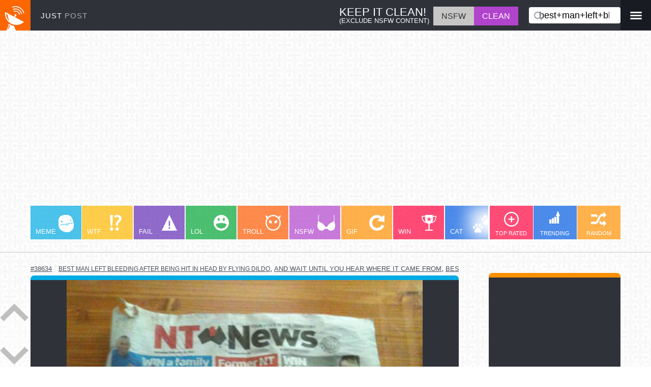

--- FILE ---
content_type: text/html; charset=utf-8
request_url: https://www.justpo.st/channel/best+man+left+bleeding+after+being+hit+in+head+by+flying+dildo
body_size: 11166
content:
<!DOCTYPE html>
<html lang="en">
<head>
<!-- Google Tag Manager --<script>(function(w,d,s,l,i){w[l]=w[l]||[];w[l].push({'gtm.start':new Date().getTime(),event:'gtm.js'});var f=d.getElementsByTagName(s)[0],j=d.createElement(s),dl=l!='dataLayer'?'&l='+l:'';j.async=true;j.src='https://www.googletagmanager.com/gtm.js?id='+i+dl;f.parentNode.insertBefore(j,f);})(window,document,'script','dataLayer','GTM-P9R7TNH');</script><!-- End Google Tag Manager -->
<!-- Global site tag (gtag.js) - Google Analytics --><script async src="https://www.googletagmanager.com/gtag/js?id=G-JNT99ZWB4S"></script><script>  window.dataLayer = window.dataLayer || [];  function gtag(){dataLayer.push(arguments);}  gtag('js', new Date());  gtag('config', 'G-JNT99ZWB4S');</script>-->
<meta http-equiv="Content-Type" content="text/html; charset=utf-8">
<meta name="application-name" content="Wicked Awesome Media - JustPost">
<meta name="viewport" content="width=device-width,initial-scale=1.0,maximum-scale=1.0">
<meta name="description" content="Best Man Left Bleeding After Being Hit In Head By Flying Dildo - The best of the Internet's most interesting media. Browse channels meme, lol, gif, cat, win, fail, likes, hates">
<meta name="keywords" content="best man left bleeding after being hit in head by flying dildo - justpost, meme, fail, win, gif, wtf, lol, troll, cat, photobomb">
<link rel="alternate" type="application/rss+xml" title="RSS" href="https://www.justpo.st/feed.php" />
<link rel="schema.DC" href="http://purl.org/dc/elements/1.1/"><meta name="DC.Title" content="JustPost"><meta name="DC.Creator" content="Michael Schmid"><meta name="DC.Subject" content="Interesting Media"><meta name="DC.Description" content="Best Man Left Bleeding After Being Hit In Head By Flying Dildo - The Internet's most interesting media. Find and share all the best images, videos, jokes and more! Browse channels like meme, lol, gif, win, fail, photobomb, etc..."><meta name="DC.Publisher" content="Ably Solutions"><meta name="DC.Contributor" content="WIG Design"><meta name="DC.Date" content="2011-11-01"><meta name="DC.Type" content="Media"><meta name="DC.Format" content="HTML"><meta name="DC.Identifier" content="justpo.st"><meta name="DC.Source" content="The Internet"><meta name="DC.Language" content="English"><meta name="DC.Relation" content="JustMedia"><meta name="DC.Coverage" content="Worldwide"><meta name="DC.Rights" content="All rights reserved.">
<link rel="shortcut icon" type="image/x-icon" href="https://d.justpo.st/favicon.ico">
<link rel="apple-touch-icon" href="https://d.justpo.st/media/images/apple-touch-icon-precomposed.png">
<link rel="apple-touch-icon" sizes="57x57" href="https://d.justpo.st/media/images/apple-touch-icon-57x57-precomposed.png">
<link rel="apple-touch-icon" sizes="72x72" href="https://d.justpo.st/media/images/apple-touch-icon-72x72-precomposed.png">	
<link rel="apple-touch-icon" sizes="144x144" href="https://d.justpo.st/media/images/apple-touch-icon-144x144-precomposed.png">
<link rel="image_src" href="https://d.justpo.st/media/images/logo-sq.jpg">
<title>Best Man Left Bleeding After Being Hit In Head By Flying Dildo - JustPost: Virtually entertaining</title>
<meta property='og:type' content='website'><meta property='og:title' content='Just Post'><meta property='og:image' content='https://d.justpo.st/media/images/logo-sq.jpg'><meta property='og:url' content='//justpo.st'><meta property='og:description' content='meme, wtf, lol, fail, gif, troll, win, riddle, cat, photobomb, omg, photo, video, share'><style type="text/css">*{margin:0;padding:0;box-sizing:border-box}html{font-family:sans-serif;-ms-text-size-adjust:100%;-webkit-text-size-adjust:100%;text-size-adjust:100%}body{height:100%;font-family:"lucida grande",tahoma,sans-serif;-webkit-text-size-adjust:100%;background:url(//d.justpo.st/media/images/calque.jpg) repeat;background-attachment:fixed;line-height:1.4em;margin:0}.page{min-width:320px}#header{min-width:320px;background:#2f3239;color:#fff;background-image:url(//d.justpo.st/media/images/logo-sq.jpg);background-repeat:no-repeat;height:60px}.navbar-fixed-top{border-width:0}a{background-color:transparent;text-decoration:none}a:active,a:hover{outline:0}a#logo{float:left;height:60px;width:170px;width:auto;padding:20px
0 0 80px;box-sizing:border-box;color:#fff;font-size:0.95em;letter-spacing:1px}a#logo
span{color:#acadb5}a#logo:hover{text-decoration:none}p{line-height:1.4em;margin:0.5em 0}h2{margin:0
0 10px 0}ol,
#dynamic-section
ul{margin:0
0 0 26px}#nsfw-box{color:#fff;margin:13px
0 0 0;padding:0
20px 0 0;box-sizing:border-box;border-right:1px solid #434458;max-height:38px;overflow:hidden}#nsfw-box .nsfw-text{display:inline-block;margin-right:4px;line-height:1.1em;padding:2px
4px}#nsfw-box .nsfw-title{font-size:1.375em}#nsfw-box .nsfw-explanation{font-size:0.80em}#nsfw-box #nsfw-switch{min-height:30px;cursor:pointer}#nsfw-box #nsfw-switch
li{display:inline-block}#nsfw-box #safe,
#nsfw-box
#nsfw{min-height:30px;box-sizing:border-box;padding:8px
16px 7px 16px}#nsfw-box .nsfw
#safe{background-color:#c6c6c7;color:#636363}#nsfw-box .safe
#safe{background-color:#b144cc}#nsfw-box .nsfw
#nsfw{background-color:#b144cc}#nsfw-box .safe
#nsfw{background-color:#c6c6c7;color:#333}#search-box,#user-box{height:60px}#user-box
a{color:white}#sidebar ul
li{display:inline-block}#search-box{height:60px;padding:14px
0px;position:relative}#search-box
#txtFilter{border-radius:4px;height:32px;width:180px;padding:0
6px 0 20px;font-size:1.1em;color:#000;border:0;-webkit-appearance:none;box-sizing:border-box}.sprite-search{position:absolute;top:23px;left:10px;width:16px;height:16px;background-position:-150px -29px}#search-box #txtFilter:focus{outline:0}#menu-box{padding:22px
0 0 0;color:#9c9da6;background:#181b22;height:59px;width:60px;text-align:center}#menu-box .dropdown-menu{right:0px;left:-160px}#subnav{min-width:320px;padding:0px
60px;border-bottom:1px #c6c6c7 solid;padding-bottom:3px;margin:80px
0 20px 0}#channel-section{min-width:320px;padding:0;margin-right:260px;white-space:nowrap;overflow:auto}#filter-section{width:258px;box-shadow:-40px 0px 35px -2px #fff;position:absolute;right:60px;z-index:1000;background:#fff}#filters
ul{padding:0}#filters ul
li{display:inline-block;width:86px;height:66px;text-align:center;margin:0;position:relative;vertical-align:top}#filters ul li
a{padding:43px
0 0 0;color:#fff;font-size:0.7em;opacity:0.7}#filters ul li a:hover,
#filters ul li
a.active{opacity:1}#trendSort{background:#005ae2;display:inline-block;width:85px;height:66px}.sprite-trending{position:absolute;top:10px;left:32px;width:21px;height:25px;background-position:-156px -65px}#viewSort,#rateSort{background:#ff003c;display:inline-block;width:85px;height:66px}.sprite-eye{position:absolute;top:12px;left:24.5px;width:36px;height:22px;background-position:-95px -35px}.sprite-plus{position:absolute;top:12px;left:29px;width:29px;height:29px;background-position:-115px -118px}#randomPost{background:#ff9000;display:inline-block;width:85px;height:66px}.sprite-random{position:absolute;top:12px;left:27.5px;width:30px;height:29px;background-position:-150px 0}.tlw{position:relative;display:inline-block;width:100px;height:66px;box-sizing:border-box;margin:0
1px;color:white;text-align:left;font-size:0.9em;opacity:0.7;background-repeat:no-repeat}.tlw:first-child{margin:0}.tlw.meme{background-color:#00abe3}.tlw .sprite-meme{position:absolute;top:18px;left:55px;width:30px;height:34px;background-position:-50px -88px}.tlw.wtf{background-color:#ffb900}.tlw .sprite-wtf{position:absolute;top:18px;left:55px;width:23px;height:31px;background-position:-145px -139px}.tlw.fail{background-color:#632db6}.tlw .sprite-fail{position:absolute;top:18px;left:55px;width:30px;height:31px;background-position:-65px -57px}.tlw.lol{background-color:#02a635}.tlw .sprite-lol{position:absolute;top:18px;left:55px;width:30px;height:31px;background-position:-20px -88px}.tlw.troll{background-color:#ff5a00}.tlw .sprite-troll{position:absolute;top:18px;left:55px;width:30px;height:31px;background-position:0 -139px}.tlw.nsfw{background-color:#b243cd}.safe
.tlw.nsfw{display:none}.tlw .sprite-nsfw{position:absolute;top:18px;left:55px;width:35px;height:31px;background-position:-80px -118px}.tlw.gif{background-color:#ff9000}.tlw .sprite-gif{position:absolute;top:18px;left:55px;width:30px;height:31px;background-position:-122px -57px}.tlw.win{background-color:#ff003c}.tlw .sprite-win{position:absolute;top:18px;left:55px;width:31px;height:31px;background-position:-30px -139px}.tlw.cat{background-color:#005ae2}.tlw .sprite-cat{position:absolute;top:18px;left:55px;width:38px;height:35px;background-position:-112px 0}.tlw.riddle{background-color:#632db6}.tlw .sprite-riddle{position:absolute;top:16px;left:55px;width:36px;height:31px;background-position:-145px -108px}.tlw.dog{background-color:#01e6e3}.tlw .sprite-dog{position:absolute;top:24px;left:55px;width:30px;height:20px;background-position:-65px -35px}.tlw.comic{background-color:#02a635}.tlw .sprite-comic{position:absolute;top:18px;left:55px;width:35px;height:30px;background-position:-30px -35px}.tlw.motivation{background-color:#000;margin-right:60px}.tlw .sprite-motivation{position:absolute;top:9px;left:22px;width:56px;height:30px;background-position:-80px -88px}.tlw.motivation
a.tagLink{text-align:center}.tlw:hover,.tlw.active{opacity:1}.tlw
a.tagLink{color:#fff;display:block;height:100%;width:100%;padding:40px
10px 0 10px;font-size:0.9em}#sidebar{width:259px;background:#2f3239;border-top:9px solid #ff9000;border-top-left-radius:7px;border-top-right-radius:7px;margin-top:20px;margin-right:60px}.sidebarList{display:inline-block;width:125px;vertical-align:top}.sidebarList
ul{padding:0}.sidebarList ul
li{padding:20px
20px 0 20px}#sidebarList2 ul
li{padding-left:10px}.jumpLink
img{max-width:100px}#dynamic-section{display:none;overflow:hidden;position:relative;padding:20px;padding-bottom:60px}#connect-page{padding:30px
0px}#main-content{margin-right:365px;margin-left:60px;box-sizing:border-box;width:calc(100% - 438px)}.feed-row{margin-bottom:18px;position:relative}.oembed{border-top-width:9px;border-top-style:solid;border-top-left-radius:7px;border-top-right-radius:7px;background:#2f3239}.video-preview
.oembed{background:#000}.oembed img,
.oembed
video{cursor:pointer;display:block;height:auto;margin:0
auto;max-width:100%;min-width:320px;padding:0;position:relative}.oembed
img{cursor:zoom-in}.oembed img.zoomed,
.oembed
video.zoomed{cursor:zoom-out}.playButton{position:absolute;left:50%;top:50%;margin-top:-35px;margin-left:-50px;width:100px;height:70px;background-image:url(//d.justpo.st/media/images/play.png);background-repeat:no-repeat;transition:all .2s ease-in-out;cursor:pointer;pointer-events:none}.oembed:hover
.playButton{-webkit-transform:scale(1.2);transform:scale(1.2)}.oembed
.playButton.scaleToZero{transition:all .2s ease-in-out;-webkit-transform:scale(0);transform:scale(0)}.playButton:active{margin-top:-34px;margin-left:-49px}.post-text{font-size:1.2em;padding:5px;color:white;background:#2f3239;text-align:center}.post-text
a{color:white;text-decoration:underline}.comment-row .post-text{padding:30px;text-align:left}.video-preview{background:#000;border-top-left-radius:7px;border-top-right-radius:7px;border-bottom-left-radius:14px;border-bottom-right-radius:14px}.embedded-video{height:0;overflow:hidden;padding-bottom:56.25%;padding-top:30px;position:relative}.embedded-video iframe,.embedded-video object,.embedded-video
embed{height:100%;left:0;position:absolute;top:0;width:100%}.feed-row:nth-child(8n+1) .oembed{border-top-color:#00abe3}.feed-row:nth-child(8n+2) .oembed{border-top-color:#632db6}.feed-row:nth-child(8n+3) .oembed{border-top-color:#02a635}.feed-row:nth-child(8n+4) .oembed{border-top-color:#ff5a00}.feed-row:nth-child(8n+5) .oembed{border-top-color:#b243cd}.feed-row:nth-child(8n+6) .oembed{border-top-color:#01e6e3}.feed-row:nth-child(8n+7) .oembed{border-top-color:#ff003c}.feed-row:nth-child(8n+8) .oembed{border-top-color:#005ae2}.comment-wrapper{padding:8px}.comment-wrapper:empty{padding:0}.comment-row{position:relative}.comment-row
.oembed{border:0;border-radius:0}.comment-row .feed-row-content{position:absolute;top:4px;right:4px;background:rgba(255,255,255,0.1)}.loopedVideo{line-height:0;position:relative}.social{background:#2f3239;border-bottom-left-radius:14px;border-bottom-right-radius:14px;height:38px;color:#fff;padding:0px
5px;font-size:0.9em;white-space:nowrap;border-top:1px #fff solid}.social
a{color:#fff}.social
a.showComm{display:block}.social .rating-down-count .icon,
.social .rating-up-count .icon,
.social .showMore
.icon{margin-right:4px;float:left}.sprite,.icon{background-image:url(//d.justpo.st/media/images/spritesheet.png);background-repeat:no-repeat;display:block}.icon{display:inline-block;cursor:pointer}.icon.cog{width:30px;height:30px;background-position:0 -35px}.icon.thumbsUp{width:18px;height:20px;background-position:0 -65px}.socialIcon
.icon.thumbsUp{margin-top:-2px}.icon.thumbsDown{width:18px;height:20px;background-position:-152px -45px}.socialIcon
.icon.thumbsDown{margin-top:3px}.icon.facebook{width:9px;height:20px;background-position:-131px -35px}.icon.speech{width:20px;height:16px;background-position:-166px -29px;margin-top:2px}.icon.pinterest{width:20px;height:20px;background-position:-136px -88px}.icon.twitter{width:20px;height:16px;background-position:-18px -65px;position:relative;top:2px}.icon.gplus{width:20px;height:20px;background-position:0 -88px}.icon.folder{width:27px;height:20px;background-position:-95px -57px}.socialIcon{display:inline-block;border-radius:50%;padding:5px;margin:4px
5px 0 5px;cursor:pointer;text-align:center;vertical-align:top;width:30px;height:30px}.socialIcon.facebook{background:#3c5b9b}.socialIcon.twitter{background:#1dcaff}.socialIcon.pinterest{background:#cb2027}.socialIcon.google-plus{background:#f63d27}.socialIcon.orange{background:#f60}.socialIcon
span{width:1em;height:1em;display:block;cursor:pointer}.socialIcon span:before{cursor:pointer}.showMore{cursor:pointer;color:rgb(255,102,0)}.more{background:#2f3239;text-align:left}.more
p{text-indent:20px}.rating-up-count,.rating-down-count,.comments-count,.showMore{height:36px;padding:8px
12px 0;border-left:1px solid #fff}ul.feed-row-meta h1,ul.feed-row-meta h2,ul.feed-row-meta h3,ul.feed-row-meta h4,ul.feed-row-meta h5,ul.feed-row-meta
h6{display:inline;font-weight:normal;padding:0px;margin:0px;font-size:0.95em}ul.feed-row-meta{margin-bottom:6px;text-align:left;margin:2px
0;white-space:nowrap;overflow:auto}ul.feed-row-meta
li{border-right:1px solid #eaeaea;display:inline;padding:0
6px;font-size:0.9em}li.view-count{font-size:0.8em}ul.feed-row-meta li:first-child{padding-left:0}ul.feed-row-meta li:last-child{border-right:0}ul.feed-row-meta li
a{color:#484E5B;text-decoration:underline;font-size:0.9em;text-transform:uppercase}ul.feed-row-meta li
img{vertical-align:bottom}.loadMoreCommentLink{color:#FFF;text-decoration:none}.loadMoreCommentDiv{margin:0
auto 5px;padding:2px;width:70%;display:none}.txtComment{font-size:1em;padding:3px;resize:none;width:100%}#loadMoreLink,#nextPageLink{background:#2e3238;border-radius:4px;color:#fff;display:block;font-size:1.5em;margin:0
auto 100px;padding:5px;text-align:center;width:50%}.hidden,#nextPageLink{display:none}#scrollArrows{background:rgba(255,255,255,0.3);border-radius:10px;bottom:4px;height:120px;position:fixed;left:0;width:56px;z-index:1000}#scrollArrows
a{display:block;cursor:pointer}#scrollDownArrow{cursor:pointer}#scrollUpArrow{margin-bottom:50px}.sprite-arrowDown{width:56px;height:35px;background-position:0 0}.sprite-arrowUp{width:56px;height:35px;background-position:-56px 0}tlw:active,#header #channel-section a:active,#header #filter-section a:active,.rating .rate:active,.rating a:active,#imgSubmit:active,#loadMoreLink:active,#nextPageLink:active,.closeX:active,.socialIcon:active,.loginFb:active{position:relative;left:1px;top:1px}@media only screen and (max-width:320px){.profileLink
img{display:none}ul.feed-row-meta
a{zoom:1.4}.oembed{margin:0;padding:0}}@media only screen and (max-width:480px){#logo,
#filters ul li:first-child{display:none}.oembed img,
.oembed
video{min-width:320px;max-width:100%;max-height:none;height:auto}#search-box{padding-left:70px;margin-right:70px}#search-box.pull-right{float:none}#search-box
#txtFilter{width:100%}#search-box .sprite-search{left:80px}#filter-section{width:auto}ul.feed-row-meta li:first-child{padding-left:0}}@media only screen and (min-device-width: 320px) and (max-device-width: 568px) and (orientation: portrait){.social-wrapper.hasMore .socialIcon.google-plus,
.social-wrapper.hasMore
.socialIcon.pinterest{display:none}}@media only screen and (max-width:640px){#nsfw-box{display:none}}@media only screen and (min-width:640px){.oembed img,
.oembed
video{min-width:640px}}@media only screen and (max-width:640px){.mediaZoom{width:100%;height:auto}#subnav{border:0;margin-bottom:0}.rating-down-count,.rating-up-count{display:none}.social{text-align:center}#search-box{text-align:right}#search-box
#txtFilter{width:100%;padding-left:26px}.sprite-search{left:14px}.tlw.motivation{margin-right:120px}}@media only screen and (min-device-width: 320px) and (max-device-width: 568px) and (orientation :landscape){#header{display:none;position:relative !important}#subnav{margin-top:0}}@media only screen and (max-width:768px){#nsfw-box .nsfw-text{display:none}}@media only screen and (max-width:980px){#subnav{padding:0}#nsfw-box{border:0;padding-right:7px;margin-right:0}#user-box{padding:10px}}@media only screen and (max-width:1180px){body{font-size:95%}#sidebar,#scrollArrows{display:none}#main-content{width:100%;margin-left:0;margin-right:0}#subnav{padding:0}#filter-section{right:0px}}@media only screen and (min-width:1400px){body{font-size:104%}}@media only screen and (min-width:1600px){body{font-size:106%}}@media only screen and (min-width:1800px){body{font-size:108%}}@media only screen and (min-width:2000px){body{font-size:110%}}.pull-right{float:right}.navbar{position:relative;min-height:50px;margin-bottom:20px;clear:both}.navbar-fixed-top{position:fixed;top:0;right:0;left:0;z-index:1030}.col-md-1,.col-md-2,.col-md-3,.col-md-4,.col-md-5,.col-md-6,.col-md-7,.col-md-8,.col-md-9,.col-md-10,.col-md-11,.col-md-12{float:left}.col-md-12{width:100%}.col-md-11{width:91.66666667%}.col-md-10{width:83.33333333%}.col-md-9{width:75%}.col-md-8{width:66.66666667%}.col-md-7{width:58.33333333%}.col-md-6{width:50%}.col-md-5{width:41.66666667%}.col-md-4{width:33.33333333%}.col-md-3{width:25%}.col-md-2{width:16.66666667%}.col-md-1{width:8.33333333%}.form-control{display:block;width:80%;height:34px;padding:6px
12px;font-size:14px;line-height:1.42857143;color:#555;background-color:#fff;background-image:none;border:1px
solid #ccc;border-radius:4px;-webkit-box-shadow:inset 0 1px 1px rgba(0, 0, 0, 0.075);box-shadow:inset 0 1px 1px rgba(0, 0, 0, 0.075);-webkit-transition:border-color ease-in-out .15s, -webkit-box-shadow ease-in-out .15s;-o-transition:border-color ease-in-out .15s, box-shadow ease-in-out .15s;transition:border-color ease-in-out .15s, box-shadow ease-in-out .15s;box-sizing:border-box;margin-top:20px}.form-control:focus{border-color:#66afe9;outline:0;-webkit-box-shadow:inset 0 1px 1px rgba(0,0,0,.075), 0 0 8px rgba(102, 175, 233, 0.6);box-shadow:inset 0 1px 1px rgba(0,0,0,.075), 0 0 8px rgba(102,175,233,0.6)}.form-control::-moz-placeholder{color:#999;opacity:1}.form-control:-ms-input-placeholder{color:#999}.form-control::-webkit-input-placeholder{color:#999}.form-control[disabled],
.form-control[readonly],
fieldset[disabled] .form-control{background-color:#eee;opacity:1}.form-control[disabled],
fieldset[disabled] .form-control{cursor:not-allowed}textarea.form-control{height:auto}#connect-page
h3{text-align:left}.dropdown{position:relative}.dropdown-toggle:focus{outline:0}.dropdown-menu{position:absolute;top:100%;right:0;z-index:1000;display:none;float:left;min-width:160px;padding:5px
0;margin:2px
0 0;list-style:none;font-size:14px;text-align:left;background-color:#fff;border:1px
solid #ccc;border:1px
solid rgba(0, 0, 0, 0.15);border-radius:4px;-webkit-box-shadow:0 6px 12px rgba(0, 0, 0, 0.175);box-shadow:0 6px 12px rgba(0, 0, 0, 0.175);-webkit-background-clip:padding-box;background-clip:padding-box}.dropdown-menu
.divider{height:1px;margin:9px
0;overflow:hidden;background-color:#e5e5e5}.dropdown-menu>li>a{display:block;padding:3px
20px;clear:both;font-weight:normal;line-height:1.42857143;color:#333;white-space:nowrap}.dropdown-menu>li>a:hover,.dropdown-menu>li>a:focus{text-decoration:none;color:#262626;background-color:#f5f5f5}.dropdown-menu>.active>a,.dropdown-menu>.active>a:hover,.dropdown-menu>.active>a:focus{color:#fff;text-decoration:none;outline:0;background-color:#337ab7}.dropdown-menu>.disabled>a,.dropdown-menu>.disabled>a:hover,.dropdown-menu>.disabled>a:focus{color:#777}.dropdown-menu>.disabled>a:hover,.dropdown-menu>.disabled>a:focus{text-decoration:none;background-color:transparent;background-image:none;filter:progid:DXImageTransform.Microsoft.gradient(enabled = false);cursor:not-allowed}.open>.dropdown-menu{display:block}.open>a{outline:0}.dropdown-menu-right{left:auto;right:0}.dropdown-menu-left{left:0;right:auto}.dropdown-header{display:block;padding:3px
20px;font-size:12px;line-height:1.42857143;color:#777;white-space:nowrap}.dropdown-backdrop{position:fixed;left:0;right:0;bottom:0;top:0;z-index:990}.pull-right>.dropdown-menu{right:0;left:auto}.dropup .caret,
.navbar-fixed-bottom .dropdown
.caret{border-top:0;border-bottom:4px solid;content:""}.dropup .dropdown-menu,
.navbar-fixed-bottom .dropdown .dropdown-menu{top:auto;bottom:100%;margin-bottom:2px}</style><!--[if lt IE 9]><script src="https://cdnjs.cloudflare.com/ajax/libs/html5shiv/3.7.2/html5shiv.min.js"></script><script src="https://cdnjs.cloudflare.com/ajax/libs/respond.js/1.4.2/respond.min.js"></script><![endif]--><style type="text/css">*{margin:0;padding:0;box-sizing:border-box}html{font-family:sans-serif;-ms-text-size-adjust:100%;-webkit-text-size-adjust:100%;text-size-adjust:100%}body{height:100%;font-family:"lucida grande",tahoma,sans-serif;-webkit-text-size-adjust:100%;background:url(//d.justpo.st/media/images/calque.jpg) repeat;background-attachment:fixed;line-height:1.4em;margin:0}.page{min-width:320px}#header{min-width:320px;background:#2f3239;color:#fff;background-image:url(//d.justpo.st/media/images/logo-sq.jpg);background-repeat:no-repeat;height:60px}.navbar-fixed-top{border-width:0}a{background-color:transparent;text-decoration:none}a:active,a:hover{outline:0}a#logo{float:left;height:60px;width:170px;width:auto;padding:20px
0 0 80px;box-sizing:border-box;color:#fff;font-size:0.95em;letter-spacing:1px}a#logo
span{color:#acadb5}a#logo:hover{text-decoration:none}p{line-height:1.4em;margin:0.5em 0}h2{margin:0
0 10px 0}ol,
#dynamic-section
ul{margin:0
0 0 26px}#nsfw-box{color:#fff;margin:13px
0 0 0;padding:0
20px 0 0;box-sizing:border-box;border-right:1px solid #434458;max-height:38px;overflow:hidden}#nsfw-box .nsfw-text{display:inline-block;margin-right:4px;line-height:1.1em;padding:2px
4px}#nsfw-box .nsfw-title{font-size:1.375em}#nsfw-box .nsfw-explanation{font-size:0.80em}#nsfw-box #nsfw-switch{min-height:30px;cursor:pointer}#nsfw-box #nsfw-switch
li{display:inline-block}#nsfw-box #safe,
#nsfw-box
#nsfw{min-height:30px;box-sizing:border-box;padding:8px
16px 7px 16px}#nsfw-box .nsfw
#safe{background-color:#c6c6c7;color:#636363}#nsfw-box .safe
#safe{background-color:#b144cc}#nsfw-box .nsfw
#nsfw{background-color:#b144cc}#nsfw-box .safe
#nsfw{background-color:#c6c6c7;color:#333}#search-box,#user-box{height:60px}#user-box
a{color:white}#sidebar ul
li{display:inline-block}#search-box{height:60px;padding:14px
0px;position:relative}#search-box
#txtFilter{border-radius:4px;height:32px;width:180px;padding:0
6px 0 20px;font-size:1.1em;color:#000;border:0;-webkit-appearance:none;box-sizing:border-box}.sprite-search{position:absolute;top:23px;left:10px;width:16px;height:16px;background-position:-150px -29px}#search-box #txtFilter:focus{outline:0}#menu-box{padding:22px
0 0 0;color:#9c9da6;background:#181b22;height:59px;width:60px;text-align:center}#menu-box .dropdown-menu{right:0px;left:-160px}#subnav{min-width:320px;padding:0px
60px;border-bottom:1px #c6c6c7 solid;padding-bottom:3px;margin:80px
0 20px 0}#channel-section{min-width:320px;padding:0;margin-right:260px;white-space:nowrap;overflow:auto}#filter-section{width:258px;box-shadow:-40px 0px 35px -2px #fff;position:absolute;right:60px;z-index:1000;background:#fff}#filters
ul{padding:0}#filters ul
li{display:inline-block;width:86px;height:66px;text-align:center;margin:0;position:relative;vertical-align:top}#filters ul li
a{padding:43px
0 0 0;color:#fff;font-size:0.7em;opacity:0.7}#filters ul li a:hover,
#filters ul li
a.active{opacity:1}#trendSort{background:#005ae2;display:inline-block;width:85px;height:66px}.sprite-trending{position:absolute;top:10px;left:32px;width:21px;height:25px;background-position:-156px -65px}#viewSort,#rateSort{background:#ff003c;display:inline-block;width:85px;height:66px}.sprite-eye{position:absolute;top:12px;left:24.5px;width:36px;height:22px;background-position:-95px -35px}.sprite-plus{position:absolute;top:12px;left:29px;width:29px;height:29px;background-position:-115px -118px}#randomPost{background:#ff9000;display:inline-block;width:85px;height:66px}.sprite-random{position:absolute;top:12px;left:27.5px;width:30px;height:29px;background-position:-150px 0}.tlw{position:relative;display:inline-block;width:100px;height:66px;box-sizing:border-box;margin:0
1px;color:white;text-align:left;font-size:0.9em;opacity:0.7;background-repeat:no-repeat}.tlw:first-child{margin:0}.tlw.meme{background-color:#00abe3}.tlw .sprite-meme{position:absolute;top:18px;left:55px;width:30px;height:34px;background-position:-50px -88px}.tlw.wtf{background-color:#ffb900}.tlw .sprite-wtf{position:absolute;top:18px;left:55px;width:23px;height:31px;background-position:-145px -139px}.tlw.fail{background-color:#632db6}.tlw .sprite-fail{position:absolute;top:18px;left:55px;width:30px;height:31px;background-position:-65px -57px}.tlw.lol{background-color:#02a635}.tlw .sprite-lol{position:absolute;top:18px;left:55px;width:30px;height:31px;background-position:-20px -88px}.tlw.troll{background-color:#ff5a00}.tlw .sprite-troll{position:absolute;top:18px;left:55px;width:30px;height:31px;background-position:0 -139px}.tlw.nsfw{background-color:#b243cd}.safe
.tlw.nsfw{display:none}.tlw .sprite-nsfw{position:absolute;top:18px;left:55px;width:35px;height:31px;background-position:-80px -118px}.tlw.gif{background-color:#ff9000}.tlw .sprite-gif{position:absolute;top:18px;left:55px;width:30px;height:31px;background-position:-122px -57px}.tlw.win{background-color:#ff003c}.tlw .sprite-win{position:absolute;top:18px;left:55px;width:31px;height:31px;background-position:-30px -139px}.tlw.cat{background-color:#005ae2}.tlw .sprite-cat{position:absolute;top:18px;left:55px;width:38px;height:35px;background-position:-112px 0}.tlw.riddle{background-color:#632db6}.tlw .sprite-riddle{position:absolute;top:16px;left:55px;width:36px;height:31px;background-position:-145px -108px}.tlw.dog{background-color:#01e6e3}.tlw .sprite-dog{position:absolute;top:24px;left:55px;width:30px;height:20px;background-position:-65px -35px}.tlw.comic{background-color:#02a635}.tlw .sprite-comic{position:absolute;top:18px;left:55px;width:35px;height:30px;background-position:-30px -35px}.tlw.motivation{background-color:#000;margin-right:60px}.tlw .sprite-motivation{position:absolute;top:9px;left:22px;width:56px;height:30px;background-position:-80px -88px}.tlw.motivation
a.tagLink{text-align:center}.tlw:hover,.tlw.active{opacity:1}.tlw
a.tagLink{color:#fff;display:block;height:100%;width:100%;padding:40px
10px 0 10px;font-size:0.9em}#sidebar{width:259px;background:#2f3239;border-top:9px solid #ff9000;border-top-left-radius:7px;border-top-right-radius:7px;margin-top:20px;margin-right:60px}.sidebarList{display:inline-block;width:125px;vertical-align:top}.sidebarList
ul{padding:0}.sidebarList ul
li{padding:20px
20px 0 20px}#sidebarList2 ul
li{padding-left:10px}.jumpLink
img{max-width:100px}#dynamic-section{display:none;overflow:hidden;position:relative;padding:20px;padding-bottom:60px}#connect-page{padding:30px
0px}#main-content{margin-right:365px;margin-left:60px;box-sizing:border-box;width:calc(100% - 438px)}.feed-row{margin-bottom:18px;position:relative}.oembed{border-top-width:9px;border-top-style:solid;border-top-left-radius:7px;border-top-right-radius:7px;background:#2f3239}.video-preview
.oembed{background:#000}.oembed img,
.oembed
video{cursor:pointer;display:block;height:auto;margin:0
auto;max-width:100%;min-width:320px;padding:0;position:relative}.oembed
img{cursor:zoom-in}.oembed img.zoomed,
.oembed
video.zoomed{cursor:zoom-out}.playButton{position:absolute;left:50%;top:50%;margin-top:-35px;margin-left:-50px;width:100px;height:70px;background-image:url(//d.justpo.st/media/images/play.png);background-repeat:no-repeat;transition:all .2s ease-in-out;cursor:pointer;pointer-events:none}.oembed:hover
.playButton{-webkit-transform:scale(1.2);transform:scale(1.2)}.oembed
.playButton.scaleToZero{transition:all .2s ease-in-out;-webkit-transform:scale(0);transform:scale(0)}.playButton:active{margin-top:-34px;margin-left:-49px}.post-text{font-size:1.2em;padding:5px;color:white;background:#2f3239;text-align:center}.post-text
a{color:white;text-decoration:underline}.comment-row .post-text{padding:30px;text-align:left}.video-preview{background:#000;border-top-left-radius:7px;border-top-right-radius:7px;border-bottom-left-radius:14px;border-bottom-right-radius:14px}.embedded-video{height:0;overflow:hidden;padding-bottom:56.25%;padding-top:30px;position:relative}.embedded-video iframe,.embedded-video object,.embedded-video
embed{height:100%;left:0;position:absolute;top:0;width:100%}.feed-row:nth-child(8n+1) .oembed{border-top-color:#00abe3}.feed-row:nth-child(8n+2) .oembed{border-top-color:#632db6}.feed-row:nth-child(8n+3) .oembed{border-top-color:#02a635}.feed-row:nth-child(8n+4) .oembed{border-top-color:#ff5a00}.feed-row:nth-child(8n+5) .oembed{border-top-color:#b243cd}.feed-row:nth-child(8n+6) .oembed{border-top-color:#01e6e3}.feed-row:nth-child(8n+7) .oembed{border-top-color:#ff003c}.feed-row:nth-child(8n+8) .oembed{border-top-color:#005ae2}.comment-wrapper{padding:8px}.comment-wrapper:empty{padding:0}.comment-row{position:relative}.comment-row
.oembed{border:0;border-radius:0}.comment-row .feed-row-content{position:absolute;top:4px;right:4px;background:rgba(255,255,255,0.1)}.loopedVideo{line-height:0;position:relative}.social{background:#2f3239;border-bottom-left-radius:14px;border-bottom-right-radius:14px;height:38px;color:#fff;padding:0px
5px;font-size:0.9em;white-space:nowrap;border-top:1px #fff solid}.social
a{color:#fff}.social
a.showComm{display:block}.social .rating-down-count .icon,
.social .rating-up-count .icon,
.social .showMore
.icon{margin-right:4px;float:left}.sprite,.icon{background-image:url(//d.justpo.st/media/images/spritesheet.png);background-repeat:no-repeat;display:block}.icon{display:inline-block;cursor:pointer}.icon.cog{width:30px;height:30px;background-position:0 -35px}.icon.thumbsUp{width:18px;height:20px;background-position:0 -65px}.socialIcon
.icon.thumbsUp{margin-top:-2px}.icon.thumbsDown{width:18px;height:20px;background-position:-152px -45px}.socialIcon
.icon.thumbsDown{margin-top:3px}.icon.facebook{width:9px;height:20px;background-position:-131px -35px}.icon.speech{width:20px;height:16px;background-position:-166px -29px;margin-top:2px}.icon.pinterest{width:20px;height:20px;background-position:-136px -88px}.icon.twitter{width:20px;height:16px;background-position:-18px -65px;position:relative;top:2px}.icon.gplus{width:20px;height:20px;background-position:0 -88px}.icon.folder{width:27px;height:20px;background-position:-95px -57px}.socialIcon{display:inline-block;border-radius:50%;padding:5px;margin:4px
5px 0 5px;cursor:pointer;text-align:center;vertical-align:top;width:30px;height:30px}.socialIcon.facebook{background:#3c5b9b}.socialIcon.twitter{background:#1dcaff}.socialIcon.pinterest{background:#cb2027}.socialIcon.google-plus{background:#f63d27}.socialIcon.orange{background:#f60}.socialIcon
span{width:1em;height:1em;display:block;cursor:pointer}.socialIcon span:before{cursor:pointer}.showMore{cursor:pointer;color:rgb(255,102,0)}.more{background:#2f3239;text-align:left}.more
p{text-indent:20px}.rating-up-count,.rating-down-count,.comments-count,.showMore{height:36px;padding:8px
12px 0;border-left:1px solid #fff}ul.feed-row-meta h1,ul.feed-row-meta h2,ul.feed-row-meta h3,ul.feed-row-meta h4,ul.feed-row-meta h5,ul.feed-row-meta
h6{display:inline;font-weight:normal;padding:0px;margin:0px;font-size:0.95em}ul.feed-row-meta{margin-bottom:6px;text-align:left;margin:2px
0;white-space:nowrap;overflow:auto}ul.feed-row-meta
li{border-right:1px solid #eaeaea;display:inline;padding:0
6px;font-size:0.9em}li.view-count{font-size:0.8em}ul.feed-row-meta li:first-child{padding-left:0}ul.feed-row-meta li:last-child{border-right:0}ul.feed-row-meta li
a{color:#484E5B;text-decoration:underline;font-size:0.9em;text-transform:uppercase}ul.feed-row-meta li
img{vertical-align:bottom}.loadMoreCommentLink{color:#FFF;text-decoration:none}.loadMoreCommentDiv{margin:0
auto 5px;padding:2px;width:70%;display:none}.txtComment{font-size:1em;padding:3px;resize:none;width:100%}#loadMoreLink,#nextPageLink{background:#2e3238;border-radius:4px;color:#fff;display:block;font-size:1.5em;margin:0
auto 100px;padding:5px;text-align:center;width:50%}.hidden,#nextPageLink{display:none}#scrollArrows{background:rgba(255,255,255,0.3);border-radius:10px;bottom:4px;height:120px;position:fixed;left:0;width:56px;z-index:1000}#scrollArrows
a{display:block;cursor:pointer}#scrollDownArrow{cursor:pointer}#scrollUpArrow{margin-bottom:50px}.sprite-arrowDown{width:56px;height:35px;background-position:0 0}.sprite-arrowUp{width:56px;height:35px;background-position:-56px 0}tlw:active,#header #channel-section a:active,#header #filter-section a:active,.rating .rate:active,.rating a:active,#imgSubmit:active,#loadMoreLink:active,#nextPageLink:active,.closeX:active,.socialIcon:active,.loginFb:active{position:relative;left:1px;top:1px}@media only screen and (max-width:320px){.profileLink
img{display:none}ul.feed-row-meta
a{zoom:1.4}.oembed{margin:0;padding:0}}@media only screen and (max-width:480px){#logo,
#filters ul li:first-child{display:none}.oembed img,
.oembed
video{min-width:320px;max-width:100%;max-height:none;height:auto}#search-box{padding-left:70px;margin-right:70px}#search-box.pull-right{float:none}#search-box
#txtFilter{width:100%}#search-box .sprite-search{left:80px}#filter-section{width:auto}ul.feed-row-meta li:first-child{padding-left:0}}@media only screen and (min-device-width: 320px) and (max-device-width: 568px) and (orientation: portrait){.social-wrapper.hasMore .socialIcon.google-plus,
.social-wrapper.hasMore
.socialIcon.pinterest{display:none}}@media only screen and (max-width:640px){#nsfw-box{display:none}}@media only screen and (min-width:640px){.oembed img,
.oembed
video{min-width:640px}}@media only screen and (max-width:640px){.mediaZoom{width:100%;height:auto}#subnav{border:0;margin-bottom:0}.rating-down-count,.rating-up-count{display:none}.social{text-align:center}#search-box{text-align:right}#search-box
#txtFilter{width:100%;padding-left:26px}.sprite-search{left:14px}.tlw.motivation{margin-right:120px}}@media only screen and (min-device-width: 320px) and (max-device-width: 568px) and (orientation :landscape){#header{display:none;position:relative !important}#subnav{margin-top:0}}@media only screen and (max-width:768px){#nsfw-box .nsfw-text{display:none}}@media only screen and (max-width:980px){#subnav{padding:0}#nsfw-box{border:0;padding-right:7px;margin-right:0}#user-box{padding:10px}}@media only screen and (max-width:1180px){body{font-size:95%}#sidebar,#scrollArrows{display:none}#main-content{width:100%;margin-left:0;margin-right:0}#subnav{padding:0}#filter-section{right:0px}}@media only screen and (min-width:1400px){body{font-size:104%}}@media only screen and (min-width:1600px){body{font-size:106%}}@media only screen and (min-width:1800px){body{font-size:108%}}@media only screen and (min-width:2000px){body{font-size:110%}}.pull-right{float:right}.navbar{position:relative;min-height:50px;margin-bottom:20px;clear:both}.navbar-fixed-top{position:fixed;top:0;right:0;left:0;z-index:1030}.col-md-1,.col-md-2,.col-md-3,.col-md-4,.col-md-5,.col-md-6,.col-md-7,.col-md-8,.col-md-9,.col-md-10,.col-md-11,.col-md-12{float:left}.col-md-12{width:100%}.col-md-11{width:91.66666667%}.col-md-10{width:83.33333333%}.col-md-9{width:75%}.col-md-8{width:66.66666667%}.col-md-7{width:58.33333333%}.col-md-6{width:50%}.col-md-5{width:41.66666667%}.col-md-4{width:33.33333333%}.col-md-3{width:25%}.col-md-2{width:16.66666667%}.col-md-1{width:8.33333333%}.form-control{display:block;width:80%;height:34px;padding:6px
12px;font-size:14px;line-height:1.42857143;color:#555;background-color:#fff;background-image:none;border:1px
solid #ccc;border-radius:4px;-webkit-box-shadow:inset 0 1px 1px rgba(0, 0, 0, 0.075);box-shadow:inset 0 1px 1px rgba(0, 0, 0, 0.075);-webkit-transition:border-color ease-in-out .15s, -webkit-box-shadow ease-in-out .15s;-o-transition:border-color ease-in-out .15s, box-shadow ease-in-out .15s;transition:border-color ease-in-out .15s, box-shadow ease-in-out .15s;box-sizing:border-box;margin-top:20px}.form-control:focus{border-color:#66afe9;outline:0;-webkit-box-shadow:inset 0 1px 1px rgba(0,0,0,.075), 0 0 8px rgba(102, 175, 233, 0.6);box-shadow:inset 0 1px 1px rgba(0,0,0,.075), 0 0 8px rgba(102,175,233,0.6)}.form-control::-moz-placeholder{color:#999;opacity:1}.form-control:-ms-input-placeholder{color:#999}.form-control::-webkit-input-placeholder{color:#999}.form-control[disabled],
.form-control[readonly],
fieldset[disabled] .form-control{background-color:#eee;opacity:1}.form-control[disabled],
fieldset[disabled] .form-control{cursor:not-allowed}textarea.form-control{height:auto}#connect-page
h3{text-align:left}.dropdown{position:relative}.dropdown-toggle:focus{outline:0}.dropdown-menu{position:absolute;top:100%;right:0;z-index:1000;display:none;float:left;min-width:160px;padding:5px
0;margin:2px
0 0;list-style:none;font-size:14px;text-align:left;background-color:#fff;border:1px
solid #ccc;border:1px
solid rgba(0, 0, 0, 0.15);border-radius:4px;-webkit-box-shadow:0 6px 12px rgba(0, 0, 0, 0.175);box-shadow:0 6px 12px rgba(0, 0, 0, 0.175);-webkit-background-clip:padding-box;background-clip:padding-box}.dropdown-menu
.divider{height:1px;margin:9px
0;overflow:hidden;background-color:#e5e5e5}.dropdown-menu>li>a{display:block;padding:3px
20px;clear:both;font-weight:normal;line-height:1.42857143;color:#333;white-space:nowrap}.dropdown-menu>li>a:hover,.dropdown-menu>li>a:focus{text-decoration:none;color:#262626;background-color:#f5f5f5}.dropdown-menu>.active>a,.dropdown-menu>.active>a:hover,.dropdown-menu>.active>a:focus{color:#fff;text-decoration:none;outline:0;background-color:#337ab7}.dropdown-menu>.disabled>a,.dropdown-menu>.disabled>a:hover,.dropdown-menu>.disabled>a:focus{color:#777}.dropdown-menu>.disabled>a:hover,.dropdown-menu>.disabled>a:focus{text-decoration:none;background-color:transparent;background-image:none;filter:progid:DXImageTransform.Microsoft.gradient(enabled = false);cursor:not-allowed}.open>.dropdown-menu{display:block}.open>a{outline:0}.dropdown-menu-right{left:auto;right:0}.dropdown-menu-left{left:0;right:auto}.dropdown-header{display:block;padding:3px
20px;font-size:12px;line-height:1.42857143;color:#777;white-space:nowrap}.dropdown-backdrop{position:fixed;left:0;right:0;bottom:0;top:0;z-index:990}.pull-right>.dropdown-menu{right:0;left:auto}.dropup .caret,
.navbar-fixed-bottom .dropdown
.caret{border-top:0;border-bottom:4px solid;content:""}.dropup .dropdown-menu,
.navbar-fixed-bottom .dropdown .dropdown-menu{top:auto;bottom:100%;margin-bottom:2px}</style></head>
<body class="not-safe no-touch">
<!-- Google Tag Manager (noscript) <noscript><iframe src="https://www.googletagmanager.com/ns.html?id=GTM-P9R7TNH" height="0" width="0" style="display:none;visibility:hidden"></iframe></noscript><!-- End Google Tag Manager (noscript) -->
<div class="page page-en">
<script type="application/ld+json">{"@context": "http://schema.org",    "@type": "Organization",    "name": "ACME",    "url": "https://www.justpo.st",    "sameAs": [      "https://www.facebook.com/justpostmemes/",      "https://plus.google.com/+JustpoStPlus",      "https://twitter.com/alienzed"    ]  }</script>
<nav id="header" class="navbar navbar-fixed-top">
<a href="/" id="logo" title="Reset JustPost">JUST <span>POST</span></a>	
<div id="menu-box" class="pull-right">
<div class="dropdown">
<div class="dropdown-toggle" id="menu" data-toggle="dropdown">
<img src="https://d.justpo.st/media/images/menu.png" width='23' height='15' alt="three horizontal bars"></div>
<ul class="dropdown-menu" role="menu">
<li><a href="/" id="connectLink" title="Get involved with JustPost">Connect</a></li>
<li><a href="/" id="aboutLink">About</a></li><li><a href="/" id="ppLink">Privacy Policy</a></li><li><a href="/" id="tosLink">Terms of Service</a></li>
</ul>
</div>
</div>
<div id="search-box" class="pull-right"><input type="search" id="txtFilter"><i class="sprite sprite-search"></i></div>
<div id="nsfw-box" class="pull-right"><div class="onoffswitch pull-right"><ul id="nsfw-switch" class="safe"><li id="nsfw">NSFW</li><li id="safe">CLEAN</li></ul></div><div class="nsfw-text"><div class="nsfw-title">KEEP IT CLEAN!</div><div class="nsfw-explanation">(EXCLUDE NSFW CONTENT)</div></div></div>
</nav>
<div id="subnav">
<ins class="adsbygoogle" style="display:block" data-ad-client="ca-pub-4628298828679169" data-ad-slot="8843975653" data-ad-format="auto"></ins><script>(adsbygoogle = window.adsbygoogle || []).push({});</script><br/>
<div id="filter-section" class=""><div id="filters"><ul><li><a href="/" id="rateSort" title="Top Rated"><i class="sprite sprite-plus"></i>TOP RATED</a></li><li><a href="/" id="trendSort" title="Trending posts"><i class="sprite sprite-trending"></i>TRENDING</a></li><li><a href="/" id="randomPost" title="Load a random post"><i class="sprite sprite-random"></i>RANDOM</a></li></ul></div></div>
<div id="channel-section" class="text-left"><div id='channels'><div class="tlw meme"><a class="tagLink meme" href="/channel/meme" title="meme"><i class="sprite sprite-meme"></i>MEME</a></div><div class="tlw wtf"><a class="tagLink wtf" href="/channel/wtf" title="wtf"><i class="sprite sprite-wtf"></i>WTF</a></div><div class="tlw fail"><a class="tagLink fail" href="/channel/fail" title="fail"><i class="sprite sprite-fail"></i>FAIL</a></div><div class="tlw lol"><a class="tagLink lol" href="/channel/lol" title="lol"><i class="sprite sprite-lol"></i>LOL</a></div><div class="tlw troll"><a class="tagLink troll" href="/channel/troll" title="troll"><i class="sprite sprite-troll"></i>TROLL</a></div><div class="tlw nsfw"><a class="tagLink nsfw" href="/channel/nsfw" title="nsfw"><i class="sprite sprite-nsfw"></i>NSFW</a></div><div class="tlw gif"><a class="tagLink gif" href="/channel/gif" title="gif"><i class="sprite sprite-gif"></i>GIF</a></div><div class="tlw win"><a class="tagLink  win" href="/channel/win" title="win"><i class="sprite sprite-win"></i>WIN</a></div><div class="tlw cat"><a class="tagLink cat" href="/channel/cat" title="cat"><i class="sprite sprite-cat"></i>CAT</a></div><div class="tlw riddle"><a class="tagLink riddle" href="/channel/riddle" title="riddle"><i class="sprite sprite-riddle"></i>RIDDLE</a></div><div class="tlw comic"><a class="tagLink comic" href="/channel/comic" title="comic"><i class="sprite sprite-comic"></i>COMIC</a></div><div class="tlw motivation"><a class="tagLink motivation" href="/channel/motivation" title="demotivational posters"><i class="sprite sprite-motivation"></i>MOTIVATION</a></div></div><br/></div>
</div>
<div id="sidebar" class="pull-right">

<!-- 250 JP -->
<ins class="adsbygoogle"
     style="display:block"
     data-ad-client="ca-pub-4628298828679169"
     data-ad-slot="8843975653"
     data-ad-format="auto"></ins>
<script>
(adsbygoogle = window.adsbygoogle || []).push({});
</script><div id="sidebarList1" class="sidebarList"><ul id="sbl1"><li><a href='/post/46449' class='jumpLink' id='jumpLink-46449'><img src='https://d.justpo.st/media/images/2015/10/31/dont-forget-to-fall-in-love-with-yourself-1446331213_100.jpg' onerror="this.src='//d.justpo.st/images/placeholder.jpg';" width="100" height="100" alt='don&#039;t forget to fall in love with yourself'></a></li><li><a href='/post/47388' class='jumpLink' id='jumpLink-47388'><img src='https://d.justpo.st/media/images/2015/12/16/realistic-tattoo-of-girl-shedding-a-tear-1450278619_100.jpg' onerror="this.src='//d.justpo.st/images/placeholder.jpg';" width="100" height="100" alt='realistic tattoo of girl shedding a tear, win'></a></li><li><a href='/post/48295' class='jumpLink' id='jumpLink-48295'><img src='https://d.justpo.st/media/images/2016/01/29/husky-chilling-with-his-stuffies-1454111330_100.jpg' onerror="this.src='//d.justpo.st/images/placeholder.jpg';" width="100" height="75" alt='husky chilling with his stuffies'></a></li><li><a href='/post/52023' class='jumpLink' id='jumpLink-52023'><img src='//d.justpo.st/media/images/2016/08/19/just-a-cat-with-antlers-perspective-1471662696_100.jpg' onerror="this.src='//d.justpo.st/images/placeholder.jpg';" width="100" height="75" alt='just a cat with antlers, perspective'></a></li><li><a href='/post/52132' class='jumpLink' id='jumpLink-52132'><img src='//d.justpo.st/media/images/2016/08/26/kid-diverting-water-with-his-pants-1472262846_100.jpg' onerror="this.src='//d.justpo.st/images/placeholder.jpg';" width="100" height="73" alt='kid diverting water with his pants'></a></li><li><a href='/post/56657' class='jumpLink' id='jumpLink-56657'><img src='//d.justpo.st/media/images/2018/03/30/if-u-ever-miss-420-just-wait-until-422-because-422-is-420-too-1522439056_100.jpg' onerror="this.src='//d.justpo.st/images/placeholder.jpg';" width="100" height="67" alt='if u ever miss 420 just wait until 422, because 422 is 420 too'></a></li><li><a href='/post/56958' class='jumpLink' id='jumpLink-56958'><img src='//d.justpo.st/media/images/2018/06/14/freaky-dead-tree-carving-of-witch-from-birch-1528989653_100.jpg' onerror="this.src='//d.justpo.st/images/placeholder.jpg';" width="100" height="144" alt='freaky dead tree carving of witch from birch'></a></li><li><a href='/post/62599' class='jumpLink' id='jumpLink-62599'><img src='//d.justpo.st/media/images/2023/05/30/a-fun-part-of-having-a-black-cat-is-occasionally-accidentally-talking-to-a-crumpled-up-black-tshirt-on-the-floor-1685496710_100.jpg' onerror="this.src='//d.justpo.st/images/placeholder.jpg';" width="100" height="86" alt='a fun part of having a black cat is occasionally accidentally talking to a crumpled up black tshirt on the floor'></a></li></ul><div class="sidebarBottom"><br/><br/></div></div>
<div id="sidebarList2" class="sidebarList"><ul id="sbl2"><li><a href='/post/57795' class='jumpLink' id='jumpLink-57795'><img src='//d.justpo.st/media/images/2019/01/05/trump-saying-wrong-im-going-to-start-tweeting-this-back-at-him-1546711631_100.jpg' onerror="this.src='//d.justpo.st/images/placeholder.jpg';" width="100" height="100" alt='trump saying wrong, i&#039;m going to start tweeting this back at him...'></a></li><li><a href='/post/1912' class='jumpLink' id='jumpLink-1912'><img src='Art_100.' onerror="this.src='//d.justpo.st/images/placeholder.jpg';" width="100" height="100" alt='statue, art, hacked irl'></a></li><li><a href='/post/5169' class='jumpLink' id='jumpLink-5169'><img src='https://d.justpo.st/media/images/2013/02/a3e05febafbd66ec81a57a99f8a07f33_100.gif' onerror="this.src='//d.justpo.st/images/placeholder.jpg';" width="100" height="56" alt='gif, karma, fail, guy kicks sign, gets stuck and falls down'></a></li><li><a href='/post/8682' class='jumpLink' id='jumpLink-8682'><img src='https://d.justpo.st/media/images/2013/04/622f27d5f7240d10bc256b86a79b3d6c_100.jpg' onerror="this.src='//d.justpo.st/images/placeholder.jpg';" width="100" height="104" alt='worst, coupon code, nutcracker, ballet'></a></li><li><a href='/post/12095' class='jumpLink' id='jumpLink-12095'><img src='https://d.justpo.st/media/images/2013/05/927aa535d5bffeff2e14fb822f7e096e_100.jpg' onerror="this.src='//d.justpo.st/images/placeholder.jpg';" width="100" height="63" alt='giant, lily pads, kid, cool'></a></li><li><a href='/post/13809' class='jumpLink' id='jumpLink-13809'><img src='https://d.justpo.st/media/images/2013/06/6839609cb13045fd26451c3d8a594c0c_100.jpg' onerror="this.src='//d.justpo.st/images/placeholder.jpg';" width="100" height="75" alt='stripper pole, move, flexible, strong, women'></a></li><li><a href='/post/13955' class='jumpLink' id='jumpLink-13955'><img src='https://d.justpo.st/media/images/2013/06/1af9db86c2573f5ea6fc45d8dc012996_100.jpg' onerror="this.src='//d.justpo.st/images/placeholder.jpg';" width="100" height="155" alt='x-men, comic, everybody dies, spoiler'></a></li><li><a href='/post/16182' class='jumpLink' id='jumpLink-16182'><img src='https://d.justpo.st/media/images/2013/08/eb5a4c7d72fce9508a7d0a4eb86805c5_100.jpg' onerror="this.src='//d.justpo.st/images/placeholder.jpg';" width="100" height="73" alt='spiderman, hitler, meme, autographs'></a></li></ul><div class="sidebarBottom"><br/><br/></div></div>
<!-- 250 JP -->
<ins class="adsbygoogle"
     style="display:block"
     data-ad-client="ca-pub-4628298828679169"
     data-ad-slot="8843975653"
     data-ad-format="auto"></ins>
<script>
(adsbygoogle = window.adsbygoogle || []).push({});
</script></div>
<div id="main-content" class="row text-center">
<div id="dynamic-section" class="row text-left"></div>
<div id="feed">
<div id='feed-row-38634' class='feed-row 38634 feed-row-image page-0'><a href='/' id='post-38634' title='best man left bleeding after being hit in head by flying dildo, and wait until you hear where it came from, best newspaper headline ever'></a><div id='feed-content-row-38634' class='feed-row-content'><ul class='feed-row-meta'><li><a class='postLink' target='_blank' href='/post/38634'>#38634</a></li><li class='post-tags'><h1><a class='tagLink meta' href='/channel/best+man+left+bleeding+after+being+hit+in+head+by+flying+dildo'>best man left bleeding after being hit in head by flying dildo</a></h1>, <a class='tagLink meta' href='/channel/and+wait+until+you+hear+where+it+came+from'>and wait until you hear where it came from</a>, <a class='tagLink meta' href='/channel/best+newspaper+headline+ever'>best newspaper headline ever</a></li><li class='view-count'>1306 views</li></ul></div><div class='preview preview-38634'><div class='oembed oembed-38634'><img class='mediaZoom' id='media-38634' src='https://d.justpo.st/media/images/2015/01/ed4cd1fdbc6b5b1c1738a04b8e489506.jpg' title='best man left bleeding after being hit in head by flying dildo, and wait until you hear where it came from, best newspaper headline ever - Jan 21 2015 08:02 AM' alt='best man left bleeding after being hit in head by flying dildo, and wait until you hear where it came from, best newspaper headline ever' width="700" height="933"></div><div class='more' id='more-38634'></div><div class='rating social text-left' id='rating-38634'><div class='rating-down-count rateDown pull-right' id='rateCountDown-38634'><div class='icon thumbsDown'></div> <span class='rated' id='ratedDown-38634'>0</span></div><div class='rating-up-count rateUp pull-right' id='rateCountUp-38634'><div class='icon thumbsUp'></div> <span class='rated' id='ratedUp-38634'>0</span></div><div class='social-wrapper '><div class='socialIcon orange rate rateUp' id='rateUp-38634'><div class='icon thumbsUp'></div></div><div class='socialIcon orange rate rateDown' id='rateDown-38634'><div class='icon thumbsDown'></div></div><div class='socialIcon orange showComm' id='showComm-38634'><div class='icon speech'></div></div><div class='socialIcon facebook facebookShare' id='facebookShare-38634'><div class='icon facebook'></div></div><div class='socialIcon twitter twitterShare' id='twitterShare-38634'><div class='icon twitter'></div></div><div class='socialIcon pinterest pinterestShare' id='pinterestShare-38634'><div class='icon pinterest'></div></div></div></div></div><div class='comment-wrapper comment-38634'></div></div><div id='feed-row-55404' class='feed-row 55404 feed-row-image page-0'><a href='/' id='post-55404' title='man sues mcdonalds for still being depressed after eating happy meal'></a><div id='feed-content-row-55404' class='feed-row-content'><ul class='feed-row-meta'><li><a class='postLink' target='_blank' href='/post/55404'>#55404</a></li><li class='post-tags'><h2><a class='tagLink meta' href='/channel/man+sues+mcdonalds+for+still+being+depressed+after+eating+happy+meal'>man sues mcdonalds for still being depressed after eating happy meal</a></h2></li><li class='view-count'>1030 views</li></ul></div><div class='preview preview-55404'><div class='oembed oembed-55404'><img class='mediaZoom' id='media-55404' src='//d.justpo.st/media/images/transparent.png' data-src='//d.justpo.st/media/images/2017/07/05/man-sues-mcdonalds-for-still-being-depressed-after-eating-happy-meal-1499306778.jpg' title='man sues mcdonalds for still being depressed after eating happy meal - Jul 05 2017 10:06 PM' alt='man sues mcdonalds for still being depressed after eating happy meal' width="700" height="972"></div><div class='more' id='more-55404'></div><div class='rating social text-left' id='rating-55404'><div class='rating-down-count rateDown pull-right' id='rateCountDown-55404'><div class='icon thumbsDown'></div> <span class='rated' id='ratedDown-55404'>1</span></div><div class='rating-up-count rateUp pull-right' id='rateCountUp-55404'><div class='icon thumbsUp'></div> <span class='rated' id='ratedUp-55404'>1</span></div><div class='social-wrapper '><div class='socialIcon orange rate rateUp' id='rateUp-55404'><div class='icon thumbsUp'></div></div><div class='socialIcon orange rate rateDown' id='rateDown-55404'><div class='icon thumbsDown'></div></div><div class='socialIcon orange showComm' id='showComm-55404'><div class='icon speech'></div></div><div class='socialIcon facebook facebookShare' id='facebookShare-55404'><div class='icon facebook'></div></div><div class='socialIcon twitter twitterShare' id='twitterShare-55404'><div class='icon twitter'></div></div><div class='socialIcon pinterest pinterestShare' id='pinterestShare-55404'><div class='icon pinterest'></div></div></div></div></div><div class='comment-wrapper comment-55404'></div></div><div id='feed-row-39250' class='feed-row 39250 feed-row-image page-0'><a href='/' id='post-39250' title='cyclist left standing after hit by a car, accident, win, wtf'></a><div id='feed-content-row-39250' class='feed-row-content'><ul class='feed-row-meta'><li><a class='postLink' target='_blank' href='/post/39250'>#39250</a></li><li class='post-tags'><h3><a class='tagLink meta' href='/channel/cyclist+left+standing+after+hit+by+a+car'>cyclist left standing after hit by a car</a></h3>, <a class='tagLink meta' href='/channel/accident'>accident</a>, <a class='tagLink meta' href='/channel/win'>win</a>, <a class='tagLink meta' href='/channel/wtf'>wtf</a></li><li class='view-count'>298 views</li></ul></div><div class='preview preview-39250'><div class='oembed oembed-39250'><img class='mediaZoom' id='media-39250' src='//d.justpo.st/media/images/transparent.png' data-src='https://d.justpo.st/media/images/2015/02/92c26955658bc36470d377aea93f0db8.gif' title='cyclist left standing after hit by a car, accident, win, wtf - Feb 02 2015 07:46 PM' alt='cyclist left standing after hit by a car, accident, win, wtf' width="410" height="232"></div><div class='more' id='more-39250'></div><div class='rating social text-left' id='rating-39250'><div class='rating-down-count rateDown pull-right' id='rateCountDown-39250'><div class='icon thumbsDown'></div> <span class='rated' id='ratedDown-39250'>0</span></div><div class='rating-up-count rateUp pull-right' id='rateCountUp-39250'><div class='icon thumbsUp'></div> <span class='rated' id='ratedUp-39250'>1</span></div><div class='social-wrapper '><div class='socialIcon orange rate rateUp' id='rateUp-39250'><div class='icon thumbsUp'></div></div><div class='socialIcon orange rate rateDown' id='rateDown-39250'><div class='icon thumbsDown'></div></div><div class='socialIcon orange showComm' id='showComm-39250'><div class='icon speech'></div></div><div class='socialIcon facebook facebookShare' id='facebookShare-39250'><div class='icon facebook'></div></div><div class='socialIcon twitter twitterShare' id='twitterShare-39250'><div class='icon twitter'></div></div><div class='socialIcon pinterest pinterestShare' id='pinterestShare-39250'><div class='icon pinterest'></div></div></div></div></div><div class='comment-wrapper comment-39250'></div></div><div id='feed-row-63108' class='feed-row 63108 feed-row-image page-0'><a href='/' id='post-63108' title='those two astronauts who were stuck for 8 months watching katy perry kiss the ground after being to space for 10 minutes, homelander'></a><div id='feed-content-row-63108' class='feed-row-content'><ul class='feed-row-meta'><li><a class='postLink' target='_blank' href='/post/63108'>#63108</a></li><li class='post-tags'><h4><a class='tagLink meta' href='/channel/those+two+astronauts+who+were+stuck+for+8+months+watching+katy+perry+kiss+the+ground+after+being+to+space+for+10+minutes'>those two astronauts who were stuck for 8 months watching katy perry kiss the ground after being to space for 10 minutes</a></h4>, <a class='tagLink meta' href='/channel/homelander'>homelander</a></li><li class='view-count'>235 views</li></ul></div><div class='preview preview-63108'><div class='oembed oembed-63108'><img class='mediaZoom' id='media-63108' src='//d.justpo.st/media/images/transparent.png' data-src='//d.justpo.st/media/images/2025/04/15/those-two-astronauts-who-were-stuck-for-8-months-watching-katy-perry-kiss-the-ground-after-being-to-space-for-10-minutes-homelander-1744763505.jpg' title='those two astronauts who were stuck for 8 months watching katy perry kiss the ground after being to space for 10 minutes, homelander - Apr 15 2025 08:31 PM' alt='those two astronauts who were stuck for 8 months watching katy perry kiss the ground after being to space for 10 minutes, homelander' width="919" height="777"></div><div class='more' id='more-63108'></div><div class='rating social text-left' id='rating-63108'><div class='rating-down-count rateDown pull-right' id='rateCountDown-63108'><div class='icon thumbsDown'></div> <span class='rated' id='ratedDown-63108'>0</span></div><div class='rating-up-count rateUp pull-right' id='rateCountUp-63108'><div class='icon thumbsUp'></div> <span class='rated' id='ratedUp-63108'>0</span></div><div class='social-wrapper '><div class='socialIcon orange rate rateUp' id='rateUp-63108'><div class='icon thumbsUp'></div></div><div class='socialIcon orange rate rateDown' id='rateDown-63108'><div class='icon thumbsDown'></div></div><div class='socialIcon orange showComm' id='showComm-63108'><div class='icon speech'></div></div><div class='socialIcon facebook facebookShare' id='facebookShare-63108'><div class='icon facebook'></div></div><div class='socialIcon twitter twitterShare' id='twitterShare-63108'><div class='icon twitter'></div></div><div class='socialIcon pinterest pinterestShare' id='pinterestShare-63108'><div class='icon pinterest'></div></div></div></div></div><div class='comment-wrapper comment-63108'></div></div><div id='feed-row-61510' class='feed-row 61510 feed-row-image page-0'><a href='/' id='post-61510' title='you wanna be sad honey, be sad, we&#039;ll ride it out with you, and when you get finished being sad, we&#039;ll still be there, one of the best mom moments in tv history, the simpsons'></a><div id='feed-content-row-61510' class='feed-row-content'><ul class='feed-row-meta'><li><a class='postLink' target='_blank' href='/post/61510'>#61510</a></li><li class='post-tags'><h5><a class='tagLink meta' href='/channel/you+wanna+be+sad+honey'>you wanna be sad honey</a></h5>, <a class='tagLink meta' href='/channel/be+sad'>be sad</a>, <a class='tagLink meta' href='/channel/we+ll+ride+it+out+with+you'>we'll ride it out with you</a>, <a class='tagLink meta' href='/channel/and+when+you+get+finished+being+sad'>and when you get finished being sad</a>, <a class='tagLink meta' href='/channel/we+ll+still+be+there'>we'll still be there</a>, <a class='tagLink meta' href='/channel/one+of+the+best+mom+moments+in+tv+history'>one of the best mom moments in tv history</a>, <a class='tagLink meta' href='/channel/the+simpsons'>the simpsons</a></li><li class='view-count'>2218 views</li></ul></div><div class='preview preview-61510'><div class='oembed oembed-61510'><img class='mediaZoom' id='media-61510' src='//d.justpo.st/media/images/transparent.png' data-src='//d.justpo.st/media/images/2022/08/01/you-wanna-be-sad-honey-be-sad-well-ride-it-out-with-you-and-when-you-get-finished-being-sad-well-still-be-there-one-of-the-best-mom-moments-in-tv-history-the-simpsons-1659403118.jpg' title='you wanna be sad honey, be sad, we&#039;ll ride it out with you, and when you get finished being sad, we&#039;ll still be there, one of the best mom moments in tv history, the simpsons - Aug 01 2022 09:18 PM' alt='you wanna be sad honey, be sad, we&#039;ll ride it out with you, and when you get finished being sad, we&#039;ll still be there, one of the best mom moments in tv history, the simpsons' width="501" height="622"></div><div class='more' id='more-61510'></div><div class='rating social text-left' id='rating-61510'><div class='rating-down-count rateDown pull-right' id='rateCountDown-61510'><div class='icon thumbsDown'></div> <span class='rated' id='ratedDown-61510'>0</span></div><div class='rating-up-count rateUp pull-right' id='rateCountUp-61510'><div class='icon thumbsUp'></div> <span class='rated' id='ratedUp-61510'>0</span></div><div class='social-wrapper '><div class='socialIcon orange rate rateUp' id='rateUp-61510'><div class='icon thumbsUp'></div></div><div class='socialIcon orange rate rateDown' id='rateDown-61510'><div class='icon thumbsDown'></div></div><div class='socialIcon orange showComm' id='showComm-61510'><div class='icon speech'></div></div><div class='socialIcon facebook facebookShare' id='facebookShare-61510'><div class='icon facebook'></div></div><div class='socialIcon twitter twitterShare' id='twitterShare-61510'><div class='icon twitter'></div></div><div class='socialIcon pinterest pinterestShare' id='pinterestShare-61510'><div class='icon pinterest'></div></div></div></div></div><div class='comment-wrapper comment-61510'></div></div></div>
<div id="feed-controls"><a href='/page/1' id='loadMoreLink'>older posts...</a><a href='/' id='nextPageLink'>next page</a></div>
<div id="gads"></div>
<div id="scrollArrows"><a class="sprite sprite-arrowUp" id="scrollUpArrow" href="#"></a><a class="sprite sprite-arrowDown" id="scrollDownArrow" href="#"></a></div>
<script async type="text/javascript" src="https://d.justpo.st/min/f=/js/jq.js"></script></div>
<script async src="//pagead2.googlesyndication.com/pagead/js/adsbygoogle.js"></script>
</body>
</html>


--- FILE ---
content_type: text/html; charset=utf-8
request_url: https://www.google.com/recaptcha/api2/aframe
body_size: 265
content:
<!DOCTYPE HTML><html><head><meta http-equiv="content-type" content="text/html; charset=UTF-8"></head><body><script nonce="lsCngqkyln4lNaB-BTNbuA">/** Anti-fraud and anti-abuse applications only. See google.com/recaptcha */ try{var clients={'sodar':'https://pagead2.googlesyndication.com/pagead/sodar?'};window.addEventListener("message",function(a){try{if(a.source===window.parent){var b=JSON.parse(a.data);var c=clients[b['id']];if(c){var d=document.createElement('img');d.src=c+b['params']+'&rc='+(localStorage.getItem("rc::a")?sessionStorage.getItem("rc::b"):"");window.document.body.appendChild(d);sessionStorage.setItem("rc::e",parseInt(sessionStorage.getItem("rc::e")||0)+1);localStorage.setItem("rc::h",'1762276403281');}}}catch(b){}});window.parent.postMessage("_grecaptcha_ready", "*");}catch(b){}</script></body></html>

--- FILE ---
content_type: application/x-javascript; charset=utf-8
request_url: https://d.justpo.st/min/f=js/jp.js,js/ga.js?v=1.4
body_size: 6220
content:
window.debug=false;window.messageType="text";window.nextPost="";window.alreadyLoading=false;window.loadingSidebarList=false;window.reloadCounter=0;window.rowIdAtTop="";window.rowIdsOnScreen={};window.previewing="";window.widths={};window.commCounts={};window.sortKey="id";window.mode="old";window.page=1;window.aVideoIsPlaying=0;window.pagesLoaded={};window.pageIsFull=false;window.pageInc="";window.safe=getCookie('safe')||1;window.subsequent=0;window.$feed=$("#feed");window.$lml=$("#loadMoreLink");window.$si=$("#txtFilter");window.$ds=$("#dynamic-section");window.platform="";if((navigator.userAgent.match(/iPhone/i))||(navigator.userAgent.match(/iPod/i))||(navigator.userAgent.match(/iPad/i))){platform="ios";}
$(".feed-row").each(function(){var e=this.className.split(" ")[1];$.post("/scripts/iv.php",{post:e},function(e){debug&&console.log(e)})});var path=window.location.pathname.split("/");if(path[1]=="search"||path[1]=="channel")var reqFilter=path[2];if(path[1]=="post")var reqPost=path[2];if(reqPost!=undefined)nextPost=reqPost;if(reqFilter!=undefined)$si.val(unescape(reqFilter));$("#nsfw-switch").click(function(){if($("#nsfw-switch").hasClass("safe")){var r=confirm("Mature subject matter may appear with this filter off. Click OK only if you are at least 18 years old.");if(r==true){safe=0;setCookie('safe',safe,365);window.location.reload();}}else{safe=1;setCookie('safe',safe,365);window.location.reload();}
setCookie('safe',safe,365);});if(platform!="ios"&&window.innerwidth>1175){$(body).append('<script data-ad-client="ca-pub-4628298828679169" async src="https://pagead2.googlesyndication.com/pagead/js/adsbygoogle.js"></script>');$("#sidebar").prepend("<script async src='//pagead2.googlesyndication.com/pagead/js/adsbygoogle.js'></script><ins class='adsbygoogle' style='display:block' data-ad-client='ca-pub-4628298828679169' data-ad-slot='8843975653' data-ad-format='auto'></ins><script>(adsbygoogle = window.adsbygoogle || []).push({});</script>");}
var title=document.title;$(window).focus(function(){document.title=title}).blur(function(){document.title="y u no JustPost?"});$(document).keydown(function(e){if(!$("input, textarea").is(":focus")){switch(e.which){case 74:setRowIdAtTop();goToByScroll($("#feed-row-"+rowIdAtTop).next().attr("id"))
if($(".feed-row:last").isOnScreen()){if(pageIsFull==true){$("#nextPageLink").click()}else{loadNextPage();}}
break;case 75:setRowIdAtTop();goToByScroll($("#feed-row-"+rowIdAtTop).prev().attr("id"));break;case 82:$("#randomPost").click();}}});alreadyclicked=false;$('#scrollUpArrow').on('click',function(){var el=$(this);if(alreadyclicked){alreadyclicked=false;clearTimeout(alreadyclickedTimeout);window.scrollTo(0,0);}else{alreadyclicked=true;alreadyclickedTimeout=setTimeout(function(){setRowIdAtTop();if(rowIdAtTop!=$(".feed-row:first-child").attr("class").split(" ")[1]){goToByScroll($("#feed-row-"+rowIdAtTop).prev().attr("id"));}},200);}
return false;});$("#scrollDownArrow").click(function(){setRowIdAtTop();if(rowIdAtTop==$(".feed-row:last-child").attr("id").split("-")[2]){$lml.click();}else{goToByScroll($("#feed-row-"+rowIdAtTop).next().attr("id"));}
return false;});$("#aboutLink").click(function(){if($ds.html()==""){$ds.hide().addClass("about");window.scrollTo(0,0);$ds.load("/pages/about.html",function(){$ds.show();})}else{if($ds.hasClass("about")){$ds.slideToggle();}else{$ds.hide();setTimeout(function(){$ds.empty().removeClass();$("#aboutLink").click();},300);}}
return false;});$("body").on("click","#ppLink",function(){if($ds.html()==""){$ds.hide().addClass("pp");window.scrollTo(0,0);$ds.load("/pages/pp.html",function(data){$ds.slideDown();})}else{if($ds.hasClass("pp")){$ds.slideToggle();}else{$ds.hide();setTimeout(function(){$ds.empty().removeClass();$("#ppLink").click();},300);}}
return false});$("body").on("click","#tosLink",function(){if($ds.html()==""){$ds.hide().addClass("tos");window.scrollTo(0,0);$ds.load("/pages/tos.html",function(data){$ds.slideDown();})}else{if($ds.hasClass("tos")){$ds.slideToggle();}else{$ds.hide();setTimeout(function(){$ds.empty().removeClass();$("#tosLink").click();},300);}}
return false});$("#connectLink").click(function(){if($ds.html()==""){$ds.hide().addClass("login");window.scrollTo(0,0);$ds.load("/pages/connect.php",function(data){$ds.show();})}else{if($ds.hasClass("login")){$ds.slideToggle();}else{$ds.hide();setTimeout(function(){$ds.empty().removeClass();$("#connectLink").click();},1000);}}
return false});$("#password").blur(function(){$("#login_form").trigger("submit")});$("#logoutLink").click(function(){$.get("/scripts/logout.php",function(data){debug&&console.dir(data);window.location.reload()});return false});$("#profileLink").click(function(){if($ds.html()==""){$ds.hide().addClass("profile");window.scrollTo(0,0);$.get("/pages/profile.php",function(data){$ds.hide().html(data).show();$("form#profileForm").submit(function(){$("#imgSubmitProfile").click();return false});$("#profileForm").submit(function(){if($("#current_pass").val()!=""){if($("#new_pass").val()!=""){if($("#new_pass").val()!=$("#new_pass_confirm").val()){$("#profile-error").hide().text("New passwords do not match.").show();$("#profile-success").hide();return false}}
$.get("/pages/profile.php",$("#profileForm").serialize(),function(data){if(data=="success"){$("#profile-success").hide().text("Update Complete");$("#current_pass").val("");$("#new_pass").val("");$("#new_pass_confirm").val("");$("#profile-success").show();$("#profile-error").hide()}else{$("#profile-error").hide().text(data).show();$("#profile-success").hide()}})}else{$("#profile-error").hide().text("Please enter your password to make changes.").show();$("#profile-success").hide();}})})}else{if($ds.hasClass("profile")){$ds.slideToggle();}else{$ds.hide();setTimeout(function(){$ds.empty().removeClass();$(".profileLink").click();},1000);}}
return false;});$("img").unveil(200);if(reqPost!=undefined){setTimeout(function(){$(".showComm-"+reqPost).click();$(".showMore-"+reqPost).click();},200);}
$feed.on("click",".mediaZoom",function(e){if(e.which==1){var mid=$(this).attr("id").split("-")[1];if(widths[mid]==undefined){widths[mid]=$(this).width()}
var h=$(this).height();var w=$(this).width();if(w==widths[mid]){$("#media-"+mid).animate({width:$(".oembed-"+mid).width()+"px"}).animate({width:"100%"}).css({height:"auto"}).removeClass("original").addClass("zoomed");}else{$("#media-"+mid).animate({width:widths[mid]+"px"},1000);$("#media-"+mid).removeClass("zoomed").addClass("original");goToByScroll("feed-row-"+mid);}}});$feed.on("click","video",function(){this.paused?videoAction(this,'play'):videoAction(this,'pause');});$(window).scroll(function(){if($(".feed-row").eq(-2).length!=0){if($(window).scrollTop()+$(window).height()>=$(".feed-row").eq(-2).offset().top){if(alreadyLoading==false&&pageIsFull==false){$lml.html("<img src='//d.justpo.st/media/images/loader.gif'>");loadNextPage();}}}
if(platform!="ios"){if(reloadCounter<8&&!loadingSidebarList&&($(".sidebarBottom").isOnScreen()||$(".sidebarBottom").isAboveScreen())){loadingSidebarList=true;$.get("/scripts/randlist3.php",function(data){if(Math.abs($("#sidebarList1").height()-$("#sidebarList2").height())<60){reloadCounter=8;if(platform!="ios"){$("#sidebar").append("<script async src='//pagead2.googlesyndication.com/pagead/js/adsbygoogle.js'></script><ins class='adsbygoogle' style='display:block' data-ad-client='ca-pub-4628298828679169' data-ad-slot='8843975653' data-ad-format='auto'></ins><script>(adsbygoogle = window.adsbygoogle || []).push({});</script><br/><br/>");}}else if($("#sidebarList1").height()>$("#sidebarList2").height()){$("#sbl2").append(data);}else{$("#sbl1").append(data);}
reloadCounter++;loadingSidebarList=false;});}}
if(aVideoIsPlaying){aVideoIsPlaying=0;$("video").each(function(){if(!this.paused){aVideoIsPlaying=1;if(!$(this).isOnScreen()){videoAction(this,'pause');}}});}});$lml.click(function(){$lml.html("<img src='//d.justpo.st/media/images/loader.gif'>");loadNextPage();ga('send','event','Pagination','click','load more link',1);return false});$("#main-content").on("click","#nextPageLink",function(){$feed.hide();page=page+1;$.get("/scripts/jload.php",{page:page,sortBy:sortKey,numToLoad:10,mode:mode,safe:safe,search:$si.val()},function(data){debug&&console.dir(data);var results=$.parseJSON(data);if(results.numPosts>0){$feed.empty().html(results.html).show();update();$lml.show();$("#nextPageLink").hide();pageIsFull=false;}else{$("#nextPageLink").hide();}})
return false});$("body").on("click",".tagLink",function(e){if(e.ctrlKey||e.metaKey){return true;}else{goToByScroll("channel-section");mode="old";var ss=$(this).attr("href").split("channel/")[1];ss=ss.split("+").join(" ");value=decodeURIComponent(ss);if($(this).hasClass("meta")){ga('send','event','Meta Tag Link','click',value,1);var isNotChannel=true;$("#channels .tlw .tagLink").each(function(){if($(this).text()==value){if($(this).parent(".tlw").hasClass("active")){$(this).parent(".tlw").removeClass("active");}else{$(this).parent(".tlw").addClass("active");channelOn(value);}
isNotChannel=false;}});if(isNotChannel){$si.val(value);filterPosts();}}else{if($(this).parent(".tlw").hasClass("active")){$(this).parent(".tlw").removeClass("active");channelOff(value);}else{ga('send','event','Channel','Button',value,1);$(this).parent(".tlw").addClass("active");channelOn(value);}}}
return false});$si.on("keydown",function(event){if(event.keyCode==13){resetFilters();sortKey="relevance";filterPosts();ga('send','event','Search Box','submit',$si.val(),1);}});$("#rateSort").on("click",function(){if(!$(this).hasClass("active")){ga('send','event','Filter','Button','Highest Rating',1);goToByScroll("filter-section");resetFilters();clearChannels();resetPages();$(this).addClass("active");sortKey="plus";mode="old";filterPosts();}
return false});$("#trendSort").on("click",function(){if(!$(this).hasClass("active")){ga('send','event','Filter','Button','Trending',1);goToByScroll("filter-section");$feed.hide();resetFilters();clearChannels();resetPages();$(this).addClass("active");sortKey="views";mode="trend";$.get("/scripts/jload.php",{sortBy:sortKey,numToLoad:5,mode:mode,safe:safe,},function(data){debug&&console.dir(data);var results=$.parseJSON(data);if(results.numPosts>0){$feed.html(results.html).show();update();}})}
return false});$("#randomPost").click(function(){ga('send','event','Filter','click','Random',1);goToByScroll("filter-section");$feed.hide();resetFilters();mode="random";var rs=Math.floor((Math.random()*10000)+1200);var searchString=$si.val().split("+").join(" ");if(searchString!=""){if(typeof($si.val())!="boolean"&&!isNaN($si.val())&&$si.val()>1000){$si.val("");}}
$.get("/scripts/jload.php",{numToLoad:1,mode:mode,safe:safe,randomSkip:rs,search:searchString},function(data){debug&&console.dir(data);var results=$.parseJSON(data);if(results.numPosts>0){$feed.empty().html(results.html).show();update();if($(".feed-row:last-child")!=undefined){nextPost=$(".feed-row:last-child").attr("class").split(" ")[1];$(".showComm-"+nextPost).click()}}});mode="old";return false;});$feed.on("click",".facebookShare",function(){var pid=this.id.split("-")[1];window.open('//www.facebook.com/sharer/sharer.php?u=www.justpo.st/post/'+pid+'#justpost','_blank','width=600,height=300');return false});$feed.on("click",".twitterShare",function(){var pid=this.id.split("-")[1];window.open('//twitter.com/share?url=www.justpo.st/post/'+pid+'&amp;hashtags=justpost','_blank','width=600,height=300');return false});$feed.on("click",".pinterestShare",function(){var pid=this.id.split("-")[1];var mediaUrl="";var tags="";window.open('//pinterest.com/pin/create/button/?url=www.justpo.st/post/'+pid+'&amp;media='+mediaUrl+'&amp;description='+tags+'','_blank','width=600,height=300');return false});$feed.on("click",".googleShare",function(){var pid=this.id.split("-")[1];window.open('//plus.google.com/share?url=www.justpo.st/post/'+pid+'','_blank','width=600,height=300');return false});$feed.on("click",".showComm",function(){var pid=this.id.split("-")[1];var $cid=$(".comment-"+pid);if($(".comment-"+pid).html()==""){$(".comment-wrapper").slideUp();$cid.load("/scripts/disqus.php",{id:pid,title:$("#post-"+pid+" .post-tags a").val(),subsequent:subsequent,},function(data){subsequent++;});}else{$cid.slideToggle();}
return false});$feed.on("click",".showMore",function(){var pid=this.id.split("-")[1];mode="comment";var $more=$("#more-"+pid);if($more.html()==""){$.ajax({url:"/scripts/commentForm.php",data:{id:pid},async:false,success:function(data){$more.html(data).slideDown();}});$.ajax({url:"/scripts/jload.php",data:{post:pid,mode:mode,numToLoad:40,safe:safe,sortBy:"id"},success:function(data){var results=$.parseJSON(data);if(results.numPosts>0){$("#more-"+pid+" .comments-wrapper").append(results.html);if($more.html()==""){$("#more-"+pid+" .comments-wrapper").html(results.html);}
update();}},});var text=$(this).html();text=text.replace("More","Less");$(this).html(text);}else{if($more.is(":visible")){$more.hide();var text=$(this).html();text=text.replace("Less","More");$(this).html(text);}else{$more.show();}}
return false});$feed.on("click",".rateUp",function(){var rateId=$(this).attr("id").split("-")[1];var upVotes=$("#ratedUp-"+rateId).text();$.post("/scripts/rate.php",{id:rateId,type:"up"},function(data){debug&&console.dir(data)
if(data=="success"){upVotes=parseInt(upVotes)+1;$("#ratedUp-"+rateId).css({visibility:"visible"}).html(upVotes);}})});$feed.on("click",".rateDown",function(){var rateId=$(this).attr("id").split("-")[1];var downVotes=$("#ratedDown-"+rateId).html();$.post("/scripts/rate.php",{id:rateId,type:"down"},function(data){if(data=="success"){downVotes=parseInt(downVotes)+1;$("#ratedDown-"+rateId).css({visibility:"visible"});$("#ratedDown-"+rateId).html(downVotes);}})});$.fn.isOnScreen=function(){var win=$(window);var viewport={top:win.scrollTop(),left:win.scrollLeft()};viewport.right=viewport.left+win.width();viewport.bottom=viewport.top+win.height();var bounds=this.offset();bounds.right=bounds.left+this.outerWidth();bounds.bottom=bounds.top+this.outerHeight();return(!(viewport.right<bounds.left||viewport.left>bounds.right||viewport.bottom<bounds.top||viewport.top>bounds.bottom));};$.fn.isAboveScreen=function(){var win=$(window);var viewport={top:win.scrollTop(),left:win.scrollLeft()};viewport.right=viewport.left+win.width();viewport.bottom=viewport.top+win.height();var bounds=this.offset();bounds.right=bounds.left+this.outerWidth();bounds.bottom=bounds.top+this.outerHeight();return(!(viewport.right<bounds.left||viewport.left>bounds.right||viewport.bottom<bounds.top));};+function($){'use strict';var backdrop='.dropdown-backdrop'
var toggle='[data-toggle="dropdown"]'
var Dropdown=function(element){$(element).on('click.bs.dropdown',this.toggle)}
Dropdown.VERSION='3.3.4'
Dropdown.prototype.toggle=function(e){var $this=$(this)
if($this.is('.disabled, :disabled'))return
var $parent=getParent($this)
var isActive=$parent.hasClass('open')
clearMenus()
if(!isActive){if('ontouchstart'in document.documentElement&&!$parent.closest('.navbar-nav').length){$('<div class="dropdown-backdrop"/>').insertAfter($(this)).on('click',clearMenus)}
var relatedTarget={relatedTarget:this}
$parent.trigger(e=$.Event('show.bs.dropdown',relatedTarget))
if(e.isDefaultPrevented())return
$this.trigger('focus').attr('aria-expanded','true')
$parent.toggleClass('open').trigger('shown.bs.dropdown',relatedTarget)}
return false}
Dropdown.prototype.keydown=function(e){if(!/(38|40|27|32)/.test(e.which)||/input|textarea/i.test(e.target.tagName))return
var $this=$(this)
e.preventDefault()
e.stopPropagation()
if($this.is('.disabled, :disabled'))return
var $parent=getParent($this)
var isActive=$parent.hasClass('open')
if((!isActive&&e.which!=27)||(isActive&&e.which==27)){if(e.which==27)$parent.find(toggle).trigger('focus')
return $this.trigger('click')}
var desc=' li:not(.disabled):visible a'
var $items=$parent.find('[role="menu"]'+desc+', [role="listbox"]'+desc)
if(!$items.length)return
var index=$items.index(e.target)
if(e.which==38&&index>0)index--
if(e.which==40&&index<$items.length-1)index++
if(!~index)index=0
$items.eq(index).trigger('focus')}
function clearMenus(e){if(e&&e.which===3)return
$(backdrop).remove()
$(toggle).each(function(){var $this=$(this)
var $parent=getParent($this)
var relatedTarget={relatedTarget:this}
if(!$parent.hasClass('open'))return
$parent.trigger(e=$.Event('hide.bs.dropdown',relatedTarget))
if(e.isDefaultPrevented())return
$this.attr('aria-expanded','false')
$parent.removeClass('open').trigger('hidden.bs.dropdown',relatedTarget)})}
function getParent($this){var selector=$this.attr('data-target')
if(!selector){selector=$this.attr('href')
selector=selector&&/#[A-Za-z]/.test(selector)&&selector.replace(/.*(?=#[^\s]*$)/,'')}
var $parent=selector&&$(selector)
return $parent&&$parent.length?$parent:$this.parent()}
function Plugin(option){return this.each(function(){var $this=$(this)
var data=$this.data('bs.dropdown')
if(!data)$this.data('bs.dropdown',(data=new Dropdown(this)))
if(typeof option=='string')data[option].call($this)})}
var old=$.fn.dropdown
$.fn.dropdown=Plugin
$.fn.dropdown.Constructor=Dropdown
$.fn.dropdown.noConflict=function(){$.fn.dropdown=old
return this}
$(document).on('click.bs.dropdown.data-api',clearMenus).on('click.bs.dropdown.data-api','.dropdown form',function(e){e.stopPropagation()}).on('click.bs.dropdown.data-api',toggle,Dropdown.prototype.toggle).on('keydown.bs.dropdown.data-api',toggle,Dropdown.prototype.keydown).on('keydown.bs.dropdown.data-api','[role="menu"]',Dropdown.prototype.keydown).on('keydown.bs.dropdown.data-api','[role="listbox"]',Dropdown.prototype.keydown)}(jQuery);function filterPosts(){$feed.hide();if(mode=="comment"||mode=="trend")mode="old";var searchString=$si.val();searchString=searchString.split("+").join(" ");""==searchString&&sortKey=="relevance"&&(sortKey="id");var filterInfo={sortBy:sortKey,mode:mode,search:searchString,numToLoad:5,safe:safe,};if(typeof(searchString)!="boolean"&&!isNaN(searchString)&&searchString>1000){filterInfo.post=searchString;setTimeout(function(){$(".showComm").click();},1600);}
$.get("/scripts/jload.php",filterInfo,function(data){debug&&console.dir(data);var results=$.parseJSON(data);if(results.numPosts>0){resetPages();$feed.empty().html(results.html).show();update();}else{$lml.hide();}});enableAutomaticContentLoading();}
function loadNextPage(){if(pagesLoaded[page]==undefined){pagesLoaded[page]=true;if(mode=="comment")mode="old";if(pageIsFull==false&&alreadyLoading==false){alreadyLoading=true;var pf=$si.val();""!=pf&&(sortKey="relevance");var filterInfo={sortBy:sortKey,page:page,numToLoad:5,mode:mode,safe:safe,nextPost:nextPost,search:pf};$.get("/scripts/jload.php",filterInfo,function(data){debug&&console.dir(data);var results=$.parseJSON(data);if(results.numPosts>0){$lml.show();loadMore(results.html);update();nextPost=$(".feed-row:last-child").attr("class").split(" ")[1];}else{$lml.hide();}});}}}
function loadMore(content){if($(".feed-row").length>19||$(".feed-row-video").length>8){pageIsFull=true;$lml.hide();$("#nextPageLink").attr("href","/page/"+(page+1)).css("display","block");}else{$feed.append(content);$lml.show();pageIsFull=false}
clearTimeout(pageInc);pageInc=setTimeout(function(){page=page+1;},1500);enableAutomaticContentLoading();}
function channelOn(channel){if($si.val()!=""){if($si.val().indexOf(channel)<0)$si.val($si.val()+", "+channel);}else{$si.val(channel);}
resetFilters();filterPosts();}
function channelOff(channel){var ss=$si.val().replace(channel+",","").replace(", "+channel,"").replace(channel,"").trim();$si.val(ss);filterPosts();}
function clearChannels(){$("#channels").find("a").removeClass("class");$si.val();$("#channels-icon").removeClass("active");}
function setRowIdAtTop(){var i=0;$(".feed-row").each(function(){if(elementInViewport(this)){rowIdsOnScreen[i]=$(this).attr("id").split("-")[2];i++}});if($.inArray(rowIdAtTop,rowIdsOnScreen)){rowIdAtTop=rowIdsOnScreen[0]}}
function goToByScroll(id){if($("#"+id).offset()!=null){$("html,body").animate({scrollTop:$("#"+id).offset().top-62},200)}}
function elementInViewport(el){var top=el.offsetTop-62;var left=el.offsetLeft;var width=el.offsetWidth;var height=el.offsetHeight;while(el.offsetParent){el=el.offsetParent;top+=el.offsetTop;left+=el.offsetLeft}
return(top<(window.pageYOffset+window.innerHeight)&&left<(window.pageXOffset+window.innerWidth)&&(top+height)>window.pageYOffset&&(left+width)>window.pageXOffset)}
function enableAutomaticContentLoading(){setTimeout(function(){alreadyLoading=false;$lml.empty().text("older posts...");},1000)}
function resetPages(){page=1;pagesLoaded={};pageIsFull=false;}
function incrementViews(){$(".page-"+page).each(function(){var e=this.className.split(" ")[1];$.post("/scripts/iv.php",{post:e},function(e){debug&&console.log(e)})})}
function resetFilters(){$("#filters ul li a").each(function(){$(this).removeClass("active");});}
function setCookie(c_name,value,exdays){var exdate=new Date();exdate.setDate(exdate.getDate()+exdays);var c_value=escape(value)+((exdays==null)?"":"; expires="+exdate.toUTCString());document.cookie=c_name+"="+c_value;}
function getCookie(c_name){var c_value=document.cookie;var c_start=c_value.indexOf(" "+c_name+"=");if(c_start==-1){c_start=c_value.indexOf(c_name+"=");}
if(c_start==-1){c_value=null;}else{c_start=c_value.indexOf("=",c_start)+1;var c_end=c_value.indexOf(";",c_start);if(c_end==-1){c_end=c_value.length;}
c_value=unescape(c_value.substring(c_start,c_end));}
return c_value;}
function update(){$("img").unveil(200);incrementViews();}
function videoAction(el,action){var id=el.id.split("-")[1];var pb=$("#playButton-"+id);var vid=document.getElementById("media-"+id);if(action=="play"){pb.addClass("scaleToZero");vid.setAttribute("controls","true");el.play();aVideoIsPlaying=1;}else if(action=="pause"){el.pause();vid.removeAttribute("controls");pb.removeClass("scaleToZero");}};(function(i,s,o,g,r,a,m){i['GoogleAnalyticsObject']=r;i[r]=i[r]||function(){(i[r].q=i[r].q||[]).push(arguments)},i[r].l=1*new Date();a=s.createElement(o),m=s.getElementsByTagName(o)[0];a.async=1;a.src=g;m.parentNode.insertBefore(a,m)})(window,document,'script','//www.google-analytics.com/analytics.js','ga');ga('create','UA-27246869-1','auto');ga('send','pageview');